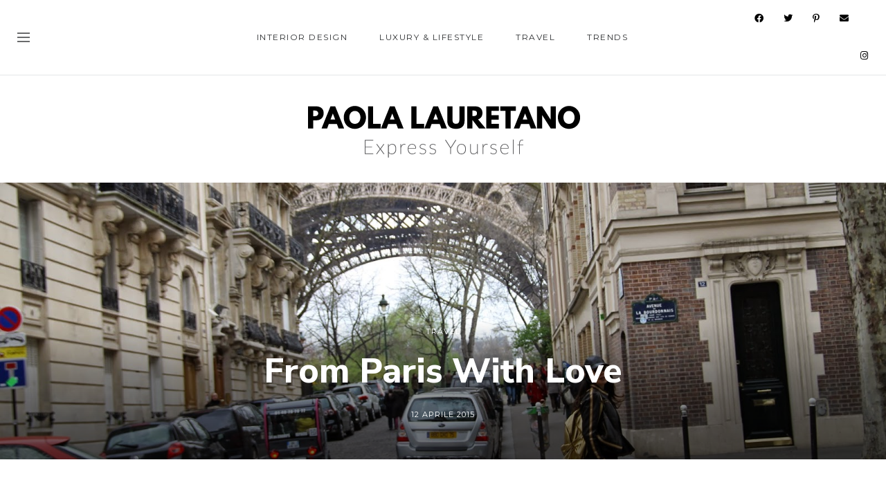

--- FILE ---
content_type: text/html; charset=utf-8
request_url: https://www.google.com/recaptcha/api2/anchor?ar=1&k=6LdrBAkaAAAAAGN0Q5ArvlPFRmdVwI5blAZJDRUI&co=aHR0cHM6Ly9wYW9sYWxhdXJldGFuby5jb206NDQz&hl=it&v=PoyoqOPhxBO7pBk68S4YbpHZ&theme=light&size=normal&anchor-ms=20000&execute-ms=30000&cb=80epzpkrcgie
body_size: 49559
content:
<!DOCTYPE HTML><html dir="ltr" lang="it"><head><meta http-equiv="Content-Type" content="text/html; charset=UTF-8">
<meta http-equiv="X-UA-Compatible" content="IE=edge">
<title>reCAPTCHA</title>
<style type="text/css">
/* cyrillic-ext */
@font-face {
  font-family: 'Roboto';
  font-style: normal;
  font-weight: 400;
  font-stretch: 100%;
  src: url(//fonts.gstatic.com/s/roboto/v48/KFO7CnqEu92Fr1ME7kSn66aGLdTylUAMa3GUBHMdazTgWw.woff2) format('woff2');
  unicode-range: U+0460-052F, U+1C80-1C8A, U+20B4, U+2DE0-2DFF, U+A640-A69F, U+FE2E-FE2F;
}
/* cyrillic */
@font-face {
  font-family: 'Roboto';
  font-style: normal;
  font-weight: 400;
  font-stretch: 100%;
  src: url(//fonts.gstatic.com/s/roboto/v48/KFO7CnqEu92Fr1ME7kSn66aGLdTylUAMa3iUBHMdazTgWw.woff2) format('woff2');
  unicode-range: U+0301, U+0400-045F, U+0490-0491, U+04B0-04B1, U+2116;
}
/* greek-ext */
@font-face {
  font-family: 'Roboto';
  font-style: normal;
  font-weight: 400;
  font-stretch: 100%;
  src: url(//fonts.gstatic.com/s/roboto/v48/KFO7CnqEu92Fr1ME7kSn66aGLdTylUAMa3CUBHMdazTgWw.woff2) format('woff2');
  unicode-range: U+1F00-1FFF;
}
/* greek */
@font-face {
  font-family: 'Roboto';
  font-style: normal;
  font-weight: 400;
  font-stretch: 100%;
  src: url(//fonts.gstatic.com/s/roboto/v48/KFO7CnqEu92Fr1ME7kSn66aGLdTylUAMa3-UBHMdazTgWw.woff2) format('woff2');
  unicode-range: U+0370-0377, U+037A-037F, U+0384-038A, U+038C, U+038E-03A1, U+03A3-03FF;
}
/* math */
@font-face {
  font-family: 'Roboto';
  font-style: normal;
  font-weight: 400;
  font-stretch: 100%;
  src: url(//fonts.gstatic.com/s/roboto/v48/KFO7CnqEu92Fr1ME7kSn66aGLdTylUAMawCUBHMdazTgWw.woff2) format('woff2');
  unicode-range: U+0302-0303, U+0305, U+0307-0308, U+0310, U+0312, U+0315, U+031A, U+0326-0327, U+032C, U+032F-0330, U+0332-0333, U+0338, U+033A, U+0346, U+034D, U+0391-03A1, U+03A3-03A9, U+03B1-03C9, U+03D1, U+03D5-03D6, U+03F0-03F1, U+03F4-03F5, U+2016-2017, U+2034-2038, U+203C, U+2040, U+2043, U+2047, U+2050, U+2057, U+205F, U+2070-2071, U+2074-208E, U+2090-209C, U+20D0-20DC, U+20E1, U+20E5-20EF, U+2100-2112, U+2114-2115, U+2117-2121, U+2123-214F, U+2190, U+2192, U+2194-21AE, U+21B0-21E5, U+21F1-21F2, U+21F4-2211, U+2213-2214, U+2216-22FF, U+2308-230B, U+2310, U+2319, U+231C-2321, U+2336-237A, U+237C, U+2395, U+239B-23B7, U+23D0, U+23DC-23E1, U+2474-2475, U+25AF, U+25B3, U+25B7, U+25BD, U+25C1, U+25CA, U+25CC, U+25FB, U+266D-266F, U+27C0-27FF, U+2900-2AFF, U+2B0E-2B11, U+2B30-2B4C, U+2BFE, U+3030, U+FF5B, U+FF5D, U+1D400-1D7FF, U+1EE00-1EEFF;
}
/* symbols */
@font-face {
  font-family: 'Roboto';
  font-style: normal;
  font-weight: 400;
  font-stretch: 100%;
  src: url(//fonts.gstatic.com/s/roboto/v48/KFO7CnqEu92Fr1ME7kSn66aGLdTylUAMaxKUBHMdazTgWw.woff2) format('woff2');
  unicode-range: U+0001-000C, U+000E-001F, U+007F-009F, U+20DD-20E0, U+20E2-20E4, U+2150-218F, U+2190, U+2192, U+2194-2199, U+21AF, U+21E6-21F0, U+21F3, U+2218-2219, U+2299, U+22C4-22C6, U+2300-243F, U+2440-244A, U+2460-24FF, U+25A0-27BF, U+2800-28FF, U+2921-2922, U+2981, U+29BF, U+29EB, U+2B00-2BFF, U+4DC0-4DFF, U+FFF9-FFFB, U+10140-1018E, U+10190-1019C, U+101A0, U+101D0-101FD, U+102E0-102FB, U+10E60-10E7E, U+1D2C0-1D2D3, U+1D2E0-1D37F, U+1F000-1F0FF, U+1F100-1F1AD, U+1F1E6-1F1FF, U+1F30D-1F30F, U+1F315, U+1F31C, U+1F31E, U+1F320-1F32C, U+1F336, U+1F378, U+1F37D, U+1F382, U+1F393-1F39F, U+1F3A7-1F3A8, U+1F3AC-1F3AF, U+1F3C2, U+1F3C4-1F3C6, U+1F3CA-1F3CE, U+1F3D4-1F3E0, U+1F3ED, U+1F3F1-1F3F3, U+1F3F5-1F3F7, U+1F408, U+1F415, U+1F41F, U+1F426, U+1F43F, U+1F441-1F442, U+1F444, U+1F446-1F449, U+1F44C-1F44E, U+1F453, U+1F46A, U+1F47D, U+1F4A3, U+1F4B0, U+1F4B3, U+1F4B9, U+1F4BB, U+1F4BF, U+1F4C8-1F4CB, U+1F4D6, U+1F4DA, U+1F4DF, U+1F4E3-1F4E6, U+1F4EA-1F4ED, U+1F4F7, U+1F4F9-1F4FB, U+1F4FD-1F4FE, U+1F503, U+1F507-1F50B, U+1F50D, U+1F512-1F513, U+1F53E-1F54A, U+1F54F-1F5FA, U+1F610, U+1F650-1F67F, U+1F687, U+1F68D, U+1F691, U+1F694, U+1F698, U+1F6AD, U+1F6B2, U+1F6B9-1F6BA, U+1F6BC, U+1F6C6-1F6CF, U+1F6D3-1F6D7, U+1F6E0-1F6EA, U+1F6F0-1F6F3, U+1F6F7-1F6FC, U+1F700-1F7FF, U+1F800-1F80B, U+1F810-1F847, U+1F850-1F859, U+1F860-1F887, U+1F890-1F8AD, U+1F8B0-1F8BB, U+1F8C0-1F8C1, U+1F900-1F90B, U+1F93B, U+1F946, U+1F984, U+1F996, U+1F9E9, U+1FA00-1FA6F, U+1FA70-1FA7C, U+1FA80-1FA89, U+1FA8F-1FAC6, U+1FACE-1FADC, U+1FADF-1FAE9, U+1FAF0-1FAF8, U+1FB00-1FBFF;
}
/* vietnamese */
@font-face {
  font-family: 'Roboto';
  font-style: normal;
  font-weight: 400;
  font-stretch: 100%;
  src: url(//fonts.gstatic.com/s/roboto/v48/KFO7CnqEu92Fr1ME7kSn66aGLdTylUAMa3OUBHMdazTgWw.woff2) format('woff2');
  unicode-range: U+0102-0103, U+0110-0111, U+0128-0129, U+0168-0169, U+01A0-01A1, U+01AF-01B0, U+0300-0301, U+0303-0304, U+0308-0309, U+0323, U+0329, U+1EA0-1EF9, U+20AB;
}
/* latin-ext */
@font-face {
  font-family: 'Roboto';
  font-style: normal;
  font-weight: 400;
  font-stretch: 100%;
  src: url(//fonts.gstatic.com/s/roboto/v48/KFO7CnqEu92Fr1ME7kSn66aGLdTylUAMa3KUBHMdazTgWw.woff2) format('woff2');
  unicode-range: U+0100-02BA, U+02BD-02C5, U+02C7-02CC, U+02CE-02D7, U+02DD-02FF, U+0304, U+0308, U+0329, U+1D00-1DBF, U+1E00-1E9F, U+1EF2-1EFF, U+2020, U+20A0-20AB, U+20AD-20C0, U+2113, U+2C60-2C7F, U+A720-A7FF;
}
/* latin */
@font-face {
  font-family: 'Roboto';
  font-style: normal;
  font-weight: 400;
  font-stretch: 100%;
  src: url(//fonts.gstatic.com/s/roboto/v48/KFO7CnqEu92Fr1ME7kSn66aGLdTylUAMa3yUBHMdazQ.woff2) format('woff2');
  unicode-range: U+0000-00FF, U+0131, U+0152-0153, U+02BB-02BC, U+02C6, U+02DA, U+02DC, U+0304, U+0308, U+0329, U+2000-206F, U+20AC, U+2122, U+2191, U+2193, U+2212, U+2215, U+FEFF, U+FFFD;
}
/* cyrillic-ext */
@font-face {
  font-family: 'Roboto';
  font-style: normal;
  font-weight: 500;
  font-stretch: 100%;
  src: url(//fonts.gstatic.com/s/roboto/v48/KFO7CnqEu92Fr1ME7kSn66aGLdTylUAMa3GUBHMdazTgWw.woff2) format('woff2');
  unicode-range: U+0460-052F, U+1C80-1C8A, U+20B4, U+2DE0-2DFF, U+A640-A69F, U+FE2E-FE2F;
}
/* cyrillic */
@font-face {
  font-family: 'Roboto';
  font-style: normal;
  font-weight: 500;
  font-stretch: 100%;
  src: url(//fonts.gstatic.com/s/roboto/v48/KFO7CnqEu92Fr1ME7kSn66aGLdTylUAMa3iUBHMdazTgWw.woff2) format('woff2');
  unicode-range: U+0301, U+0400-045F, U+0490-0491, U+04B0-04B1, U+2116;
}
/* greek-ext */
@font-face {
  font-family: 'Roboto';
  font-style: normal;
  font-weight: 500;
  font-stretch: 100%;
  src: url(//fonts.gstatic.com/s/roboto/v48/KFO7CnqEu92Fr1ME7kSn66aGLdTylUAMa3CUBHMdazTgWw.woff2) format('woff2');
  unicode-range: U+1F00-1FFF;
}
/* greek */
@font-face {
  font-family: 'Roboto';
  font-style: normal;
  font-weight: 500;
  font-stretch: 100%;
  src: url(//fonts.gstatic.com/s/roboto/v48/KFO7CnqEu92Fr1ME7kSn66aGLdTylUAMa3-UBHMdazTgWw.woff2) format('woff2');
  unicode-range: U+0370-0377, U+037A-037F, U+0384-038A, U+038C, U+038E-03A1, U+03A3-03FF;
}
/* math */
@font-face {
  font-family: 'Roboto';
  font-style: normal;
  font-weight: 500;
  font-stretch: 100%;
  src: url(//fonts.gstatic.com/s/roboto/v48/KFO7CnqEu92Fr1ME7kSn66aGLdTylUAMawCUBHMdazTgWw.woff2) format('woff2');
  unicode-range: U+0302-0303, U+0305, U+0307-0308, U+0310, U+0312, U+0315, U+031A, U+0326-0327, U+032C, U+032F-0330, U+0332-0333, U+0338, U+033A, U+0346, U+034D, U+0391-03A1, U+03A3-03A9, U+03B1-03C9, U+03D1, U+03D5-03D6, U+03F0-03F1, U+03F4-03F5, U+2016-2017, U+2034-2038, U+203C, U+2040, U+2043, U+2047, U+2050, U+2057, U+205F, U+2070-2071, U+2074-208E, U+2090-209C, U+20D0-20DC, U+20E1, U+20E5-20EF, U+2100-2112, U+2114-2115, U+2117-2121, U+2123-214F, U+2190, U+2192, U+2194-21AE, U+21B0-21E5, U+21F1-21F2, U+21F4-2211, U+2213-2214, U+2216-22FF, U+2308-230B, U+2310, U+2319, U+231C-2321, U+2336-237A, U+237C, U+2395, U+239B-23B7, U+23D0, U+23DC-23E1, U+2474-2475, U+25AF, U+25B3, U+25B7, U+25BD, U+25C1, U+25CA, U+25CC, U+25FB, U+266D-266F, U+27C0-27FF, U+2900-2AFF, U+2B0E-2B11, U+2B30-2B4C, U+2BFE, U+3030, U+FF5B, U+FF5D, U+1D400-1D7FF, U+1EE00-1EEFF;
}
/* symbols */
@font-face {
  font-family: 'Roboto';
  font-style: normal;
  font-weight: 500;
  font-stretch: 100%;
  src: url(//fonts.gstatic.com/s/roboto/v48/KFO7CnqEu92Fr1ME7kSn66aGLdTylUAMaxKUBHMdazTgWw.woff2) format('woff2');
  unicode-range: U+0001-000C, U+000E-001F, U+007F-009F, U+20DD-20E0, U+20E2-20E4, U+2150-218F, U+2190, U+2192, U+2194-2199, U+21AF, U+21E6-21F0, U+21F3, U+2218-2219, U+2299, U+22C4-22C6, U+2300-243F, U+2440-244A, U+2460-24FF, U+25A0-27BF, U+2800-28FF, U+2921-2922, U+2981, U+29BF, U+29EB, U+2B00-2BFF, U+4DC0-4DFF, U+FFF9-FFFB, U+10140-1018E, U+10190-1019C, U+101A0, U+101D0-101FD, U+102E0-102FB, U+10E60-10E7E, U+1D2C0-1D2D3, U+1D2E0-1D37F, U+1F000-1F0FF, U+1F100-1F1AD, U+1F1E6-1F1FF, U+1F30D-1F30F, U+1F315, U+1F31C, U+1F31E, U+1F320-1F32C, U+1F336, U+1F378, U+1F37D, U+1F382, U+1F393-1F39F, U+1F3A7-1F3A8, U+1F3AC-1F3AF, U+1F3C2, U+1F3C4-1F3C6, U+1F3CA-1F3CE, U+1F3D4-1F3E0, U+1F3ED, U+1F3F1-1F3F3, U+1F3F5-1F3F7, U+1F408, U+1F415, U+1F41F, U+1F426, U+1F43F, U+1F441-1F442, U+1F444, U+1F446-1F449, U+1F44C-1F44E, U+1F453, U+1F46A, U+1F47D, U+1F4A3, U+1F4B0, U+1F4B3, U+1F4B9, U+1F4BB, U+1F4BF, U+1F4C8-1F4CB, U+1F4D6, U+1F4DA, U+1F4DF, U+1F4E3-1F4E6, U+1F4EA-1F4ED, U+1F4F7, U+1F4F9-1F4FB, U+1F4FD-1F4FE, U+1F503, U+1F507-1F50B, U+1F50D, U+1F512-1F513, U+1F53E-1F54A, U+1F54F-1F5FA, U+1F610, U+1F650-1F67F, U+1F687, U+1F68D, U+1F691, U+1F694, U+1F698, U+1F6AD, U+1F6B2, U+1F6B9-1F6BA, U+1F6BC, U+1F6C6-1F6CF, U+1F6D3-1F6D7, U+1F6E0-1F6EA, U+1F6F0-1F6F3, U+1F6F7-1F6FC, U+1F700-1F7FF, U+1F800-1F80B, U+1F810-1F847, U+1F850-1F859, U+1F860-1F887, U+1F890-1F8AD, U+1F8B0-1F8BB, U+1F8C0-1F8C1, U+1F900-1F90B, U+1F93B, U+1F946, U+1F984, U+1F996, U+1F9E9, U+1FA00-1FA6F, U+1FA70-1FA7C, U+1FA80-1FA89, U+1FA8F-1FAC6, U+1FACE-1FADC, U+1FADF-1FAE9, U+1FAF0-1FAF8, U+1FB00-1FBFF;
}
/* vietnamese */
@font-face {
  font-family: 'Roboto';
  font-style: normal;
  font-weight: 500;
  font-stretch: 100%;
  src: url(//fonts.gstatic.com/s/roboto/v48/KFO7CnqEu92Fr1ME7kSn66aGLdTylUAMa3OUBHMdazTgWw.woff2) format('woff2');
  unicode-range: U+0102-0103, U+0110-0111, U+0128-0129, U+0168-0169, U+01A0-01A1, U+01AF-01B0, U+0300-0301, U+0303-0304, U+0308-0309, U+0323, U+0329, U+1EA0-1EF9, U+20AB;
}
/* latin-ext */
@font-face {
  font-family: 'Roboto';
  font-style: normal;
  font-weight: 500;
  font-stretch: 100%;
  src: url(//fonts.gstatic.com/s/roboto/v48/KFO7CnqEu92Fr1ME7kSn66aGLdTylUAMa3KUBHMdazTgWw.woff2) format('woff2');
  unicode-range: U+0100-02BA, U+02BD-02C5, U+02C7-02CC, U+02CE-02D7, U+02DD-02FF, U+0304, U+0308, U+0329, U+1D00-1DBF, U+1E00-1E9F, U+1EF2-1EFF, U+2020, U+20A0-20AB, U+20AD-20C0, U+2113, U+2C60-2C7F, U+A720-A7FF;
}
/* latin */
@font-face {
  font-family: 'Roboto';
  font-style: normal;
  font-weight: 500;
  font-stretch: 100%;
  src: url(//fonts.gstatic.com/s/roboto/v48/KFO7CnqEu92Fr1ME7kSn66aGLdTylUAMa3yUBHMdazQ.woff2) format('woff2');
  unicode-range: U+0000-00FF, U+0131, U+0152-0153, U+02BB-02BC, U+02C6, U+02DA, U+02DC, U+0304, U+0308, U+0329, U+2000-206F, U+20AC, U+2122, U+2191, U+2193, U+2212, U+2215, U+FEFF, U+FFFD;
}
/* cyrillic-ext */
@font-face {
  font-family: 'Roboto';
  font-style: normal;
  font-weight: 900;
  font-stretch: 100%;
  src: url(//fonts.gstatic.com/s/roboto/v48/KFO7CnqEu92Fr1ME7kSn66aGLdTylUAMa3GUBHMdazTgWw.woff2) format('woff2');
  unicode-range: U+0460-052F, U+1C80-1C8A, U+20B4, U+2DE0-2DFF, U+A640-A69F, U+FE2E-FE2F;
}
/* cyrillic */
@font-face {
  font-family: 'Roboto';
  font-style: normal;
  font-weight: 900;
  font-stretch: 100%;
  src: url(//fonts.gstatic.com/s/roboto/v48/KFO7CnqEu92Fr1ME7kSn66aGLdTylUAMa3iUBHMdazTgWw.woff2) format('woff2');
  unicode-range: U+0301, U+0400-045F, U+0490-0491, U+04B0-04B1, U+2116;
}
/* greek-ext */
@font-face {
  font-family: 'Roboto';
  font-style: normal;
  font-weight: 900;
  font-stretch: 100%;
  src: url(//fonts.gstatic.com/s/roboto/v48/KFO7CnqEu92Fr1ME7kSn66aGLdTylUAMa3CUBHMdazTgWw.woff2) format('woff2');
  unicode-range: U+1F00-1FFF;
}
/* greek */
@font-face {
  font-family: 'Roboto';
  font-style: normal;
  font-weight: 900;
  font-stretch: 100%;
  src: url(//fonts.gstatic.com/s/roboto/v48/KFO7CnqEu92Fr1ME7kSn66aGLdTylUAMa3-UBHMdazTgWw.woff2) format('woff2');
  unicode-range: U+0370-0377, U+037A-037F, U+0384-038A, U+038C, U+038E-03A1, U+03A3-03FF;
}
/* math */
@font-face {
  font-family: 'Roboto';
  font-style: normal;
  font-weight: 900;
  font-stretch: 100%;
  src: url(//fonts.gstatic.com/s/roboto/v48/KFO7CnqEu92Fr1ME7kSn66aGLdTylUAMawCUBHMdazTgWw.woff2) format('woff2');
  unicode-range: U+0302-0303, U+0305, U+0307-0308, U+0310, U+0312, U+0315, U+031A, U+0326-0327, U+032C, U+032F-0330, U+0332-0333, U+0338, U+033A, U+0346, U+034D, U+0391-03A1, U+03A3-03A9, U+03B1-03C9, U+03D1, U+03D5-03D6, U+03F0-03F1, U+03F4-03F5, U+2016-2017, U+2034-2038, U+203C, U+2040, U+2043, U+2047, U+2050, U+2057, U+205F, U+2070-2071, U+2074-208E, U+2090-209C, U+20D0-20DC, U+20E1, U+20E5-20EF, U+2100-2112, U+2114-2115, U+2117-2121, U+2123-214F, U+2190, U+2192, U+2194-21AE, U+21B0-21E5, U+21F1-21F2, U+21F4-2211, U+2213-2214, U+2216-22FF, U+2308-230B, U+2310, U+2319, U+231C-2321, U+2336-237A, U+237C, U+2395, U+239B-23B7, U+23D0, U+23DC-23E1, U+2474-2475, U+25AF, U+25B3, U+25B7, U+25BD, U+25C1, U+25CA, U+25CC, U+25FB, U+266D-266F, U+27C0-27FF, U+2900-2AFF, U+2B0E-2B11, U+2B30-2B4C, U+2BFE, U+3030, U+FF5B, U+FF5D, U+1D400-1D7FF, U+1EE00-1EEFF;
}
/* symbols */
@font-face {
  font-family: 'Roboto';
  font-style: normal;
  font-weight: 900;
  font-stretch: 100%;
  src: url(//fonts.gstatic.com/s/roboto/v48/KFO7CnqEu92Fr1ME7kSn66aGLdTylUAMaxKUBHMdazTgWw.woff2) format('woff2');
  unicode-range: U+0001-000C, U+000E-001F, U+007F-009F, U+20DD-20E0, U+20E2-20E4, U+2150-218F, U+2190, U+2192, U+2194-2199, U+21AF, U+21E6-21F0, U+21F3, U+2218-2219, U+2299, U+22C4-22C6, U+2300-243F, U+2440-244A, U+2460-24FF, U+25A0-27BF, U+2800-28FF, U+2921-2922, U+2981, U+29BF, U+29EB, U+2B00-2BFF, U+4DC0-4DFF, U+FFF9-FFFB, U+10140-1018E, U+10190-1019C, U+101A0, U+101D0-101FD, U+102E0-102FB, U+10E60-10E7E, U+1D2C0-1D2D3, U+1D2E0-1D37F, U+1F000-1F0FF, U+1F100-1F1AD, U+1F1E6-1F1FF, U+1F30D-1F30F, U+1F315, U+1F31C, U+1F31E, U+1F320-1F32C, U+1F336, U+1F378, U+1F37D, U+1F382, U+1F393-1F39F, U+1F3A7-1F3A8, U+1F3AC-1F3AF, U+1F3C2, U+1F3C4-1F3C6, U+1F3CA-1F3CE, U+1F3D4-1F3E0, U+1F3ED, U+1F3F1-1F3F3, U+1F3F5-1F3F7, U+1F408, U+1F415, U+1F41F, U+1F426, U+1F43F, U+1F441-1F442, U+1F444, U+1F446-1F449, U+1F44C-1F44E, U+1F453, U+1F46A, U+1F47D, U+1F4A3, U+1F4B0, U+1F4B3, U+1F4B9, U+1F4BB, U+1F4BF, U+1F4C8-1F4CB, U+1F4D6, U+1F4DA, U+1F4DF, U+1F4E3-1F4E6, U+1F4EA-1F4ED, U+1F4F7, U+1F4F9-1F4FB, U+1F4FD-1F4FE, U+1F503, U+1F507-1F50B, U+1F50D, U+1F512-1F513, U+1F53E-1F54A, U+1F54F-1F5FA, U+1F610, U+1F650-1F67F, U+1F687, U+1F68D, U+1F691, U+1F694, U+1F698, U+1F6AD, U+1F6B2, U+1F6B9-1F6BA, U+1F6BC, U+1F6C6-1F6CF, U+1F6D3-1F6D7, U+1F6E0-1F6EA, U+1F6F0-1F6F3, U+1F6F7-1F6FC, U+1F700-1F7FF, U+1F800-1F80B, U+1F810-1F847, U+1F850-1F859, U+1F860-1F887, U+1F890-1F8AD, U+1F8B0-1F8BB, U+1F8C0-1F8C1, U+1F900-1F90B, U+1F93B, U+1F946, U+1F984, U+1F996, U+1F9E9, U+1FA00-1FA6F, U+1FA70-1FA7C, U+1FA80-1FA89, U+1FA8F-1FAC6, U+1FACE-1FADC, U+1FADF-1FAE9, U+1FAF0-1FAF8, U+1FB00-1FBFF;
}
/* vietnamese */
@font-face {
  font-family: 'Roboto';
  font-style: normal;
  font-weight: 900;
  font-stretch: 100%;
  src: url(//fonts.gstatic.com/s/roboto/v48/KFO7CnqEu92Fr1ME7kSn66aGLdTylUAMa3OUBHMdazTgWw.woff2) format('woff2');
  unicode-range: U+0102-0103, U+0110-0111, U+0128-0129, U+0168-0169, U+01A0-01A1, U+01AF-01B0, U+0300-0301, U+0303-0304, U+0308-0309, U+0323, U+0329, U+1EA0-1EF9, U+20AB;
}
/* latin-ext */
@font-face {
  font-family: 'Roboto';
  font-style: normal;
  font-weight: 900;
  font-stretch: 100%;
  src: url(//fonts.gstatic.com/s/roboto/v48/KFO7CnqEu92Fr1ME7kSn66aGLdTylUAMa3KUBHMdazTgWw.woff2) format('woff2');
  unicode-range: U+0100-02BA, U+02BD-02C5, U+02C7-02CC, U+02CE-02D7, U+02DD-02FF, U+0304, U+0308, U+0329, U+1D00-1DBF, U+1E00-1E9F, U+1EF2-1EFF, U+2020, U+20A0-20AB, U+20AD-20C0, U+2113, U+2C60-2C7F, U+A720-A7FF;
}
/* latin */
@font-face {
  font-family: 'Roboto';
  font-style: normal;
  font-weight: 900;
  font-stretch: 100%;
  src: url(//fonts.gstatic.com/s/roboto/v48/KFO7CnqEu92Fr1ME7kSn66aGLdTylUAMa3yUBHMdazQ.woff2) format('woff2');
  unicode-range: U+0000-00FF, U+0131, U+0152-0153, U+02BB-02BC, U+02C6, U+02DA, U+02DC, U+0304, U+0308, U+0329, U+2000-206F, U+20AC, U+2122, U+2191, U+2193, U+2212, U+2215, U+FEFF, U+FFFD;
}

</style>
<link rel="stylesheet" type="text/css" href="https://www.gstatic.com/recaptcha/releases/PoyoqOPhxBO7pBk68S4YbpHZ/styles__ltr.css">
<script nonce="11n3lu2qXrwG47V3lZbksQ" type="text/javascript">window['__recaptcha_api'] = 'https://www.google.com/recaptcha/api2/';</script>
<script type="text/javascript" src="https://www.gstatic.com/recaptcha/releases/PoyoqOPhxBO7pBk68S4YbpHZ/recaptcha__it.js" nonce="11n3lu2qXrwG47V3lZbksQ">
      
    </script></head>
<body><div id="rc-anchor-alert" class="rc-anchor-alert"></div>
<input type="hidden" id="recaptcha-token" value="[base64]">
<script type="text/javascript" nonce="11n3lu2qXrwG47V3lZbksQ">
      recaptcha.anchor.Main.init("[\x22ainput\x22,[\x22bgdata\x22,\x22\x22,\[base64]/[base64]/MjU1Ong/[base64]/[base64]/[base64]/[base64]/[base64]/[base64]/[base64]/[base64]/[base64]/[base64]/[base64]/[base64]/[base64]/[base64]/[base64]\\u003d\x22,\[base64]\\u003d\\u003d\x22,\x22w6A5LcOhTW8RwoXCgcKjw7pJwpZlwqfCm8KLUcO/GsOXIMK5DsKWw4ksOjTDsXLDocOewpY7f8Opf8KNKx/DjcKqwp4RwrPCgxTDsVfCksKVw5h9w7AGeMKSwoTDnsOpEcK5YsOMwqzDjWANw7hVXSRgwqo7wosOwqs9RxoCwrjCoBAMdsKHwpddw6rDsz/CrxxVdWPDj2PCrsOLwrBRwqHCgBjDksOtwrnCgcOsVjpWwovCk8OhX8Okw63Dhx/CtHPCisKdw7bDmMKNOEHDlH/ClVvDhMK8EsOhVlpId0sJwofChxlfw67DuMOCfcOhw4zDiFdsw4NtbcK3wpk6IjxuETLCq0TCi11jScOJw7Z0QMOewp4gezbCjWMvw7TDusKGLcK9S8KZDsOtwobCicKdw59QwpB9ScOveETDlVNkw7bDiS/DoioIw5wJJ8OZwo9swrzDrcO6wq5RUQYGwrXCkMOeY1DCmcKXT8K7w6Iiw5IwJ8OaFcOfMsKww6wZfMO2AAjCpGMPen47w5TDmF4dwqrDh8Kuc8KFSMOjwrXDsMOzD23Dm8OBOGc5w7jCosO2PcK5CW/DgMKyXzPCr8KVwoJ9w4JVwoHDn8KDenlpJMOAeEHCtGV/HcKRKgDCs8KGwpJYez3Co3/CqnbCmxTDqj4Sw5BEw4XClkDCvQJleMOAcxMJw73CpMKBIEzClhTCscOMw7Akwo8Pw7o3aBbClATCnsKdw6JZwpk6ZVAmw5ASBsOhU8O5UMOCwrBgw6PDgzEww6/DgcKxSDrCtcK2w7RSworCjsK1AMOKQFfChw3DgjHCt2XCqRDDgXBWwrpFwpPDpcOvw60KwrU3AsO8FztUw73CscO+w47DvnJFw781w5zCpsK7w4VTc37CmMK4SMO7w7UKwrTCrsKNPMK/FF9Mw502CHoYw6HDlWHDoz/[base64]/wo89I1Yrwp0EIcKzwqM2DhfCmEXCm8KFw6RhVcKfEsOlwp7CsMKiwo0FDcKhecOPe8K4w5gERsO0Ngk6NsKXawjDqcOKw6VHM8OPMjzDvcKuwrrDt8KtwppOZm5SFwwnwq3Cu2cZw5pOfl/[base64]/[base64]/KXtUwojDnkDDqMOvHcO+w6/DgMOpwrPDsBPDoMK4EsKtwp8Jwq/[base64]/CtMO+w4LCtz1+Cw8vwoTCkjkxw7fDtzHCrMKKwoVCJSfCisOlFyrDusKAR0TCjBHDhGxtbMKLw4TDu8KqwqhQL8KgU8OhwpA1w5LCuE5zVMOiX8OLSQccw5vDp1hbwqMNJMKmWsOIPUfDnFwPOMOuwpfCnh/CicOpb8O4SX8TA1QJw4FwAj/DgmQfw5nDj0/[base64]/Dq2YUw4otwpPDjcK4w6jDpxcCWcOIw7DDt8KaVcO+wq/[base64]/CsTYBMsOkfgvCqlfChgJXbynDr8Orw6Z5fcOoF8KGwqAkwp0/wqRjEUMvw7jDvMK7wq7ChEp4wp7DsXwLOBk4B8OSwozDrE/CtCxiworDrUZUeUIMP8OLL13Cn8KYwpPDvcKEdFzDvGJLLcKPwp0PWmvCk8KCwppTK1MaP8Kow6DDunXDmMOwwopXcDnCgBkOw4NHw6ccJsOOAinDmmTDs8OPwrAxw6xtOSvCqsK3a2/CosO/wr7Cr8O9OwlcUMKWwqrDjz1TfhIXwrc4OWjDrm/CigFnc8K+wqAzw5PCqi7DmwHCgWbDpFLDjHTCtcKTRsOPR381wpMdMzA6w4c3wrxSB8K1DFIoS0NmD2oGw63CozHCi1nCusKHw5F8wr0mw6PCmcKBw7lhVMOIwrDDpMOTCyvCgWvDhMK+wp4wwrIgw782BkjCgEJ+w5cYUBnCksO9QcOvfn/[base64]/Dtk/[base64]/Crk5ywrfDlcOlVGh/XcOOHUHDm8ObwqNww43DqcOAw5Q4w77Dvn14w7Fowpwdwq4aYBzCjmTDtU7Cik3ClcO6ZU7DsmULecKafhbCrMO5wps7LBwwf05UEsOEwqPCtcO0OivDsQAtSXVDIiHCuCsNATAZHlYoXcK8bWbCqMO6c8KXw7HDscO/WUc6FjDCsMOWJsKiw63DiB7DtAfDpcOBw5bChiJUBMODwrjCiwDCo2jCucK4woPDisOdTWR1P2nDoVgUeDRbNcOVwpDCnl5wQ0hWYifCqcKyT8OyYcOZEsKfIcOjwrxLNRTDqcOdOF7Ds8K/[base64]/w4jClsKBSFLDmFhRYcOhSsKlwoPCl8OmeQskFMKiw6bDhAXDocKPw7/DmsOOVcKQExc0Rg4Bw63DoFthw4LCmcKiwod9woc9wo7CtgXCo8O8RcKnwostbhcqI8Oewo8Tw6rChMO5wrBqPMOzOcKmRkrDisKlw7DCmCvCkcKVWcOffMKDP2VZJwQnwowNwoITwq3CpjvCvyFwL8OLaS7DjS8IR8ODw47CmUhfwrbCqRt/Z0zCm0nDug1Uwr1dB8KbdxxBwpJYUBlywpDDrBzDh8Kfw59UKcOoWMOQEMKzw4kBH8KYw57CusO7L8Kuw6nCp8OXM23DmMKKw5phGX7Cng7Dp0UpT8O/QHMbw5rCnkjClMO4UUnCk1t1w6UVwrfDvMKtw4HCsMKfXz/Ct1/CicKlw5jCvsKqTMOzw6gMwqvCiMKtAk0nSB0gB8ONwoXCgnbDnnbChBcXwq8GwobChsK7C8K4IC3DsU9RR8OBwonDr2wvW3sNwqjClS5Vw7JiYkfDtj/CuV8GfsOYw6HDrMKmw784A1/DuMOEwoDCisODPcOTd8O5csK/w4rCkHfDoTvCssOOGMKbNBDCvzZND8OVwrViKMO+wq8pFsKxw49LwoR8OsOLwobCpcKtVictw5TDlMKDCTDDlXnDt8ORFRnDl29QM2suwrrDlwLCgwrDmWRQe3/[base64]/CrsOELQTDt8Kvf8KAdXJSfndyw74wQ2RwQMOBMcKrwrzCgMKJw4UHYcKyVcKwPxd9BsKOw5rDl1vDsVHClH3CvmwzAcKCZ8KNw4dFw616w69VAnrCn8K8KlHDmMKtdcK6w4t+w6Z8J8Kjw5/[base64]/emMUABR5wo4iZQbDqWQJw7jCpMKWWkh/bcK/LcO9DEx/w7rCuF5dcgplIcKww6rDggggw7F/w4R5R0HClwzDrsKROMKNw4fDv8O3wqTDiMODLTjCqcK7Y3DCnsKrwotpwo/DtsKbwrh9QMOPwoBPwqoiwoDCj2Yvw5Y1c8OFwp1WYcO/w5jDssOQwockw7vDnsOVUcOHw51SwqLDpgg5HMKGw6sUw4vDtX3CjVrCthIswroMXy3CuWrCtFwxwrzDjMOpQgNhw5oYdXfCp8OLwpnDhAPDrmTDui/CkMK2w7xDw79Pw6XCiFnDv8KUe8Kcw5s1V3NMwrwWwpNWFXpYZ8Kkw6ZnwqPDuAEDwp/DoULCgVLCvENOwqfCi8KSw7/Cig0cwow/w5BBPsKewpDCr8O5worDosKhckJawr7CncKwfxHDt8O7w4Mrw4XDvcOew6ljbG/DvMKTJynChMKqwrJ2VQZUw5tibsO4w4LCucKWGVYcwpAXQMOVwpZfIBZgw5Zpc03DhsKrRxLDhCkIcsOWwrjChsOSw5vDjsOVw4hew7DDhcKWwrxNw6HDv8OCwqbClcOjWFIXw4HClcObw5vDiH8zMg0zw5rDg8OQR2jDslrCo8OvV1/[base64]/Dt8OjKmBRQlsTIMOLwqHDjVfCo8Ouw5DDnX/Dg8O1SS7DmBVTwqN9w5JSwoLCkMKawrcLGMOWRBfCnTfCrxfCnz7DtlMvw7HDusKIJwkPw6MBPcO4wo0oTcOOS35/EMOwKsODZ8O+woPCik/CqlIrAsO0JzXCmcKOwoDCvnRlwrpDTsO2JcOhw6zDgB1Rw7bDompow4vCpcK7w6rDicO6wqjCpXzDgixFw7/CkAjCocKsPF85w7nDkcKXPFbCkMKDw5c2KVzDvFzChMK/worCuys+w6nCnkDCucOzw7pbwoE/[base64]/[base64]/[base64]/CqlzDsF9AITYCwooCZMOxEcKmwqpACMKlGcOtSDwZw5vCqcKPw7nDj1bDowjDn29Rw7RIwotIwrjDkBx7wobCvTQxGMOEwrprwo/Cs8Kww7EzwpAMDsKtUmDClXF/E8KvABwUworCmMOLQ8KNbHQBw5RJbsKZDMKcwq5Jw7/CrMOUeTMaw7UWwqfCoxLCs8Ogd8OrOQjDtsOdwqJzw7kQw4HDs2HDpmhlw50/[base64]/Ci8K7eFY7wrPDqcKIw55xJsO0w5Jmw4PDusO8wrs7w4Z2w5DCnMKANwLCkRXCicOiPEFuwpQUdTHCtsOpHcKrw6Qmw5Mcw6zCjMKbw4lxwoHCncOuw5HCg0x+QCvCgsKLwrTDrW9Zw5lwwprChFdmwpDDoVTDv8KJw5Nzw4/Dr8OlwrwTeMO5AcO1wqzDtcK9wrc0Y34rwolaw47CgB/CpwggaCMCFHfCscKJUsKIwrh/CsKUTsKbTStresO+cEULwoBCw5weZ8KHcMO+wqLChlrCvg40AcK5wq/DqkMDZcO4D8O3cEkHw7DDn8KGOXnDoMKjw7Q4Ay/CmsKBwqZTDMOzMRDDkU0owootwp/CkcOrWcOCwr/[base64]/wo3Di8Oww7dww5PDug19w5TCnTvDnlLCjcO6w7oowoHCrcOpwokqw73DlMOvw4rDkcOYTcOVETnDqEISw5jCvsKFwo99w6HDjMOUw6U7MhvDusO+w70iwqdgwqbCmSFqw5sxwr7DkBlzwpQeHl/[base64]/w6kXSDN+w5EXAT0gw5fCksKww7zCjsObwqTDn8OZwqpdPsOowpvDk8O1w6lhSizDmCRoCEA9w5oLw4RvwoPCmHrDmGcwPgDDj8OHekvCpjPDtsO0MjbCkcKSw4fCjMKKA0FfDHxsIMK3w5AuHQDCoXROwpTDo3lTwpQNwrTDi8KnEsOhw7HCuMKYDnHDmcOXWMKow6Z/wpbDm8OXSHvCnztDw53DsVZHZcKeV2FDw7TCkcOqw7jDg8KoHl7CpyQNB8OMI8KXbMOzw6JsWDPDk8O0w5jDnMOmw5/Cs8Klw6hFPMKOwpbDucOSQArCpcKnVMO9w49hwrLCksKNwqB5HsO9ZcKFwr8owpTDs8KnaSfDmsOgwqXDmWlcwrkXa8Kkwop8Z3DDnMKyOkVvw6bCtHRDw63Dk3jCmRnDiDfCrAFNwqPCocKow4jCsMO0wokFb8OMSsO4YcKeE0/CgMKfAzt6w47DsTpgwrg/GSYkHGoEw7DCqsOcwr/DnMKbwpRMw707RCctwqhobg3CucOrw77DocKsw57DnAbDgEEHw7nCk8OhHMOERRbDuHLDqR7Co8O9a1oNbW/CrgbCs8Owwrk2USpVw5DDuxYidnHDtnfCghApV2HCrMKBdcOoVDJBwpV3McKOw6ModlExA8OPw7zCvcKeEjoNw5fDosKXYlsHcMK4AMKQe3/[base64]/w58qPidXw5zDrVDDkGjDrcOhw68dQmfCvQ5Fw5PCrn7DnMKsdcKlRcKldRTDmcKFTV3DlEspa8OuVcK/[base64]/CjiUDw55VH0Rqw6zDs8ORwqTCtGpJUcOQw7bCt8KTRMOMOsOWCSllw71Kw5jDkcOiw4jChsOGKsO3wpp2wr8PRMKmwpnCilNJVMOfBMOgwr5gE37Dj1LDoArDlk/[base64]/fMOHGsOIFMKxwqcMwrjCuipSwpUswr4OwpY1TDUww6gMDG8pF8KKLcOxPWg0w4zDqsOuw5LDsxwRWsOidxbCi8OUPMK3XmPCoMO7wqIwIsOEa8KEw6cmS8OyV8Kvw7MewopLwqzDvcOowpnDkRnDr8Knw49QAsK5MsKpPcKSUUXDtcOdaCVEd00pw7l/w7PDtcOdwoASw6zCujQPw7bCkMOwwonDrcOcwpLClcKAPcKeCcKUbzwlaMOnaMKqIMK6wqY0wq5+EQMvT8Kyw64fS8O3w5jCpsOaw5oDHD/DpMKXNMOcw7/CrW/Dn2ktwrMYw6J2w648KcKDWMKWw65+bknDtGvCi3nCnMOoewZgRRMTw7PDsW9PA8Kmw49xwpYXw4jDkGvCqcOUC8KbSsK1E8KDwrs/wrpaUUsiGnxXwqcIw5Ydw7UXUD/DvsOyLMOKw5ZbwpPCiMK6w6nCrGVEwrnCs8KyKMK3wofCksKwDCjCll7DscO8w6XDscKTaMOlNA7CjsKOwq3DtDnCncONExHCm8KUc2UZw64vwrTDimDDrzXDvcK8w48uIlLDrWHDuMKjZcOFT8OAZ8OmTw3Dr0dqwrt/b8OdFAZLZztHwqzCssKuEmfDr8OYw6TDqsOmcHUfQR/[base64]/DksKuPsOhPMOkwpRYYj3Ct8OLQMOOPsKYwq9PdhlXwrbDlHV2CsOewoTDk8KHwo4uwrbDgwdgHmNWMMK9f8OAw54bw4xqJsKMRG9ewr/DimfDhHXCi8KUw4nCrcOdwpQtw6A9MsOTw6nDisKuSTvDqC9YwqbCpWEaw5lsdcOOD8KUECs1w6NpUMOswpDCjsKBOsKiAcKbwqoYTWnClsOGfcKoXcKrDigswohkw78kQsOgwrfCjcO7wqhRXMKaZx4Lw4hRw6XClWXDlMK3w4c8wpXDhsK4AcKbB8K/[base64]/DvgkRw5XCjGHDusOiWcKywoFRwqHDiMKxwrUZwqTCu8Kww7x5w5gswqbDrsOdwoXCvwPDl1DCo8OaaDbCsMKbCsOiwonCkVLDqcKow5BdWcKOw4Q7K8O/XsKLwoscLcKpw6HDv8K0QnLCmEfDoEQcwpEMEXcwNhbDnXvCu8KyIwpOw4M0wrRswrHDh8Kqw5kYIMKpw6xrwpgFwq/Coz/[base64]/LsOcX8Kiw4TDhzIfIsOVEErCoCXCthQeb8Kxw4rDvmxxVMK4wo0TMcO2RkvCp8KYPsO0fsOCD3vCgsOXGMOKI1E2NnTDsMKaDsKYwrNLUFhgw6FefcKnw6DDuMK3D8KDwq5/alDDrVDCpFRTLsK/L8OWwpTDsA7DgMKxPMKAK0LCu8OmJ00iZybCnXHCmsOowrfDoibDgUpMw5N6Ii4iDUc1XMKdwpTDl0DCoQDDssO/w4k4wp9ewo1ET8O4acOkw4s6BXs1X03DkngwTMOtw5V6wp/[base64]/FmXCo8KoRgLCpMOscVsJw5fDqFfDvsOSUMKDQBHCssKGw6HDt8K+wqPDukM4VnleH8K3GFFPwoZgcsOewo5hNFY4w67CjyQiERVMw6vDqMORG8Kiw6hGwoBlw54/wrrDh3NlPgVbPT17Dm/DuMOmRCM8InDCv3bDnhfCncOwNVgTCgp0OMKCwoHDgQVjPDFvw5XCssOhYcO8w4QpMcOtHxxOG1HCiMO4Lw/[base64]/DscOFfH0NLXhZf8KVHSEqw4xqd8Kfw6Nbw7LClFE5wpPCsMOTw5bDtsKiBsKZaSQ5YTkGeT3DgMOEIAFwKMK6UmDCrMK6w4TDhFIWw7/DisO8XhckwrIHPcKresKdYA7CosKZwrwZGkXDi8Ona8Kiw48fwp/Dm1PCnT3DiyVzw6Edwq7DvsKtwpEyAEnDksKGwqfDmBBpw4bDr8KUH8KswoDDpw7DosK6wpHCocKVwq/DkMOCwpvDgVLDjsOfw4p0ehJ1wqfDvcOowrHDl08SajDCqVJRXsKjDMOiw4zDmsKPwpRUwoNiEcOfMQ/Cmz7DtnTCm8KQfsOGw654PMOJZMOiwpjCk8OjHcOAa8KZw67Ch2IOD8OwQxLCs1jDk0LDhGQEw5YIR37DvMKFwpLDgcKcJ8OIKMKRYMKXQsKGAll/w7QEf2IewoLCrMOtDT7Di8KGOMO0woUGw6YyH8O5w6rDvcKlB8KXHizDsMKxBktjU1fCvXwUw68EwpfCt8KZJMKpd8K0w5d0wrQSCH52HAXDrcObw4HCsMK8Q05dM8OUHXgXw7Z3A19+GcKNYMOUPUjChj/CjQlEwrLCoXfDoVPCq3xQw75OcxEHFcO7cMKsLC9/BzlRPsOKwqjDsR/DiMOWworDs03CtMKTwrEoXHPChMK9V8KyXHIsw5FgwqvDh8K0wobCr8Kgw5hQeMOAw7FDWcOgPH1pbXLCi2jCkibDi8OfwrjCp8KRwr/CjUVqM8OyAyvDh8K3wrcsAjXDtB/[base64]/DnlVTwq3DvsKob1fCpyF8GyrCnMOiTcKOw4DDt8OgwqsQJ1PDtMOXwoHCscKMZsO+AXnCs39tw4R3wpbCq8OBwoDCnMKqSsK5w4ZTwp84w4zChsO9ZABBYm1/w4xAw5szwoXCucOZw5XDvgDDpGXDnMKZFAnCpMKOX8OpXsKeQ8OnUibDvsOLwo8xwpzCnmxqGXvClMK2w7ppfcKHdQ/CowbDrHMYwpp4QABHwrIqTcOjNljCsiPCo8Onw4tzwrd8w5jChmrCscKAwo1+wrR8woZXwoEeHyDCkMKHwqgoXsKeQsOgwqdTdStNHhApAMKEw5oYw4vDhlUSw6XDrUYeZMKjEsKvVsKvWMK1w4R+PMOQw6cBwqvDjyV5wq4MV8Kcw5cpPRNEwr9/DEbDkCx2wod6DMOYw7DCtMOFOGVCwrF5PhXCmz/DvMKiw5kTwoZ+w5fDrVnCksOXwpjDpMO7IRwBw6zDuRrCv8O1AxzDg8OSDMKCwovCnSPCvMObFMORZW/DnnxzwpTDtMKuE8OSwrjClsKpw5fDrE82w6/CkzM7wqFKwrViwpHCoMKxBmHDoXBMHC0FSGlKP8O/[base64]/SyTDrsO9ZggrwrJlwq0AwrLCslnCqsObw5k3JcOQE8OjbcKhbMOTH8OcYsKzVMKrwrsRw5EawoIWw51BWMKWInTCjsKdNyA8YkI3IMOlS8KQM8KXwolEYGTClmLClGbChMK/w6V+HA3DkMKEw6HCtMO7wpbCssObw7J+WcK4PB4Uwp/[base64]/DusOtwrLDnngQwro0w4HDtiDCuEHDoVjCtHbClsOiw6/DhsOIRnxiw68kwrzCn2TCncKOwobDviNHC1nDqsOAVlNfWcKZWwRNwqPDrWHDjMK3OlXDvMORb8O3wo/Cp8OHw5nCjsKlw6rCiBdJwrV9fMKuwog9w6pLwqzCnBbDl8OFfjzCs8OUdnHDicOBc3kjFcOWVcOwwqLCgsOpw6nDtV4VJWrCsMO/wrtgwoTChUzCtcK3wrDDoMOrwocew4DDjMKsWj3DkQ5zDR/DgHFQw6oAZUvDtTPDvsKDeQXCp8KiwooYBxh1PcOKA8KRw5vDtcKBwo3CoVpdS0/CgMKhe8KCwogFbnzCm8OFwozDvAcUABjDvsO0W8KDwpTCiCRBwrtEw5rCv8Oyf8Opw4DCgUXClDwBw6jDuxJOwo7CgcK/wqHCrcOuRMOAwoTCgmHChXHCqzNSw4LDlkjCk8KVOXgEWMO5w5/DgwFSNQLDgMO/EsKGwoPChyrDu8K0EMOaAEIWYMOxbMOUPgIzRsOqDMKew4HCh8KHwrvDjgRew4Zaw6/DisOIIcKrUMKYMcOmBcOqVcKew5/DmDrCpkPDqVhgAsKQw6jCmMOnwqnDucKOIcObwrPDihBmLDfCiQXCmx1SI8KDw5nDt3XCs3krSsOOwqZjwrsyXD/Ct0Y3V8KWw5nChMOuw4lPe8KCH8KXw7NjwqV7wq7DkMKgwqoCR1XCpcKNwr01wrA0HsOgfMKCw7HDoy4kasKdWcKIw6rDmsO9czoqw6PDkxrDuwnCrA9COFMkHjTDqsOYPSonwqXCoFnChUzCusKawpfDjcKmUQ3CkE/CuCdrZFnCjHDCvjzCjMOGFynDu8KKw7jDlSB7w4dxw7bCiRjCtcKXGMOiwonDhcO6wrjCjQhgw73DkCV0wp7CisO2wpHCvUd2w6DCq0/CksOtJsKSwp/CuVc6wqZnY0TCssKowpsvwpVLWG1xw47Dk1p/wqdJwrbDqAowHRh+wqYXwpTCkntMw7lMw4nDgVbDgsOGSsO2w4XDosORf8Oxw7dVQsK9wqRPwoEyw4LDucOuKXMswovCusOawqQVw6/DvjrDnMKQNTHDhxdfwoXCisKOw7RBw51Hf8KEbwh/JkNnHMKoNcKiwrJlSj3CucKKVHLCsMOJwqjDssKcw5UpTsKqBMOeCcK1Qksjwp0NKiLCoMK4w4MDw705RQBFwo3CphHChMOrwpxyw6pdScOHV8KPwqI1w7tYw4zChQjDvsK4bgJIwqXCsSTCoXzCoGfDsGrDpR/[base64]/[base64]/SnYxw7nDjynCkGxIVWQGw63DnRdNwrdgwqFqw69qCcOhw6TDoVbDmcO8w7vDtcODw7BLLsOZwpgyw74Uw5wYU8OmfsO5w5jDmsOuw5fDu1PDvcKmw7PDosOhw5FyVTUnwq3Co1rDu8KLV1JDSsOXZQhRw6/DrsOMw73DmB9WwrwJw5xywrbDi8KlQmAWw4DDrcOcQ8OFw5FqdyDDp8ONMzQBw45eWMKtwpvDoT7CgGXDg8OGW2PCtcOjw6XDnMOUcXDCs8KWw5pXdnHDmsKNwr5zw4fChXV1FlnDlC/[base64]/DpcOswoQKwoUMw6daGCjCmHjCl8ODwo/Cr3ouwpLCklRgwp7CjB7DrVMoOTzDgMOSwr3CmMKSwptTw4vDvxLCj8OCw5DCuXLCgxvDtsOaUQpmF8OAwodXwpTDhVl4w41/wp1bHsO5w4AySSDCpcKSwoBmwqMIQMOAFsKOwoZKwqMXw65Yw6jDjTXDn8OWaV7DhCFww5DDm8OZw75cFCbDqMKmw6lywoxdGyLChU5tw5nCiV4rwoEVw77CmD/DpcKCfzI/[base64]/NUAJPXzCjsOHw5TDt8KfwrTDlcOHQMKcT0QBw5jCsGVRwrMbGMOiVXPDksOrworDgcOxwpPCr8OSFMOIGcOvw67DhgvCpsK/w6Ryd0t1wqXDpcOLccKKDsKUA8K5wpM8ER07QgAcSkXDvjzDv1TCp8ObwofCiHDCgcORQsKUJsO0Ny5ZwoIREA1bwo4Ow67CoMO2woEtf2XDv8O5wrnCuWnDjsO1woZhaMKnwoVEQ8OoNz7CuyUewrRmSG7CpTvCrTvCmMOLHcK9UX7DgsOpwp3DkGhkwpvCoMOiwr/DpcOJZ8OyelxDScO4w65iO2vCiEfCuQHDuMK4VwYhwo1jUiRKUsKNworCtsO5S0/Cli03ZCEOIT3DnFIJbAnDt1XDrTVfGAXCm8OgwqfDuMKowrzCk004w7/[base64]/wr3DvcOdfMO2CSQoI8O3w4/DoCfDrMKeXsKmw7xow5Y0wrnDpsKwwrnDn3XCrMOlH8Kewo7Dk8KXRcKew79yw4IRw51tFMKxwotrwrUzZ1jCsmXDqMOfV8OLw6nDiEzCsCJcaWjDg8Olw6/DvcO+w6fCgsKUwqPDgCDCnG0Cw5NIwpTDvsOvwrLDs8OZw5fCkFLDv8KeMkh3MnZSwrHCpBXDtMKNL8KlHMOBwoHCicO5BcO5w6LCi3DCmcOGb8OyYB3DsgpDw7hPwoNsFMOPwpPCuA4LwqRUMRpywp7CmE7DncKTfcKyw73Cri8UUnvCmzNIYk7DlHF/w6AIa8OPwrFPQ8KGwok/wpBjAMO+GMO2w7DCo8Ktw4kFGkPCk1fCqzV+U3IBw5FOw5DCrcKew4oXQMO6w7bCnxvCqTbDjmPCvcK5w59gw5XCm8Oab8OZS8KMwrE4wrljFhLDiMOXwonCl8KFOU/Di8KAwrHDhBkVw48bw5UEw7F6ATJrw4PDhMKpcwN5woV7QywaDsKLZsOpwoNObGHDicO7eXbCmk0nMMO9fHnCt8K9JsK1BgR3aHTDnsKBHmRww7zCmxrCtMK/fhzDicKVU2hUw6kAwppCw5BXw5ZtesKxDRrDi8OEIcOaNDZDwq/[base64]/CtMO9ayQNw4x4aMOWIm7DnMK+TQ7DoSYTRsK6GcKyJcK7w7tXw6knw71mw5BFHXkAeTnCnnMXwrvDh8KPfn7DjQnCkcKHwrhEw4bChQzDi8KAC8KmGEA5IsOxFsKYDRfCqlfDlnUXVsOfw5nCi8KXwrLDj1LDrcOZwo/CuV7Cvw4QwqNtw7pKwqhQw6PCvsKgw4DDu8KUwosiEWYmJH/[base64]/R8KnKBDDgl3DgsKRw70IETvDuE44wrnDoMKww4XDhcKcw7XCqsOKw5sxwq7CoSrCpsO1TMONwqsww45Dw48NG8KGahLDszAtwp/Cn8O+aQDCrTZIwpY3NMOBwq/DqEvCp8KgRCTDoMOnRCXDgcKyOgPCjWDCuj8cNcKHw5Qgw6zCkxPCrsK1wqTDqcKGa8KdwrZowpjDt8O3wphYw4jDtsKtdMKbw5cTWMORdQB8w7XCk8KjwrslS1DDjHvChHAzeydPw6/CmsO9woDCr8OvVsKMw5jDnG84MMKSw61kwobCoMKFJhDCgsKCw7PCi3Raw6fCm1J9woEjIcKsw6UtNMOHZcK8F8O/fMOhw4DDjSTCk8Ooc2AKD3vDscOCSsKUEGALfiUKw6pwwqd3UsOtw6w5dzlWE8OyacO3w53DpQfCkMO+w7/Cm1jDtXPDhsOPDMOWwqhdWsKcfcKabjbDocOLwp7Dq09wwo/[base64]/[base64]/[base64]/DgU0Ew6LDn8KSMMOzbmTDt1IzWyTDqgNYccOFYsKifMOew7fCt8KXcjh4fcKVQ2jDkcKTwqY+Qgs7ZsOSOTFtwrjCsMKNGsKCLcKPwqLCiMOYH8KUZMKKw67CnsO5wq9Lw7nCrn0lcyZ/[base64]/CosK8XUIPw6HDnsObYMOLOcOdwpzDllXCim8yYRzCoMOow6XDnMKOG1LDucOHwojCj2Z6R2fCksO/AMKYAXLDp8KQIMOvMhvDoMOdGsKBQwvDhsK9E8Okw69/wqhCw6XCssKzFcOnw5ocw60Ja23ChMKsdsKhwpHDqcODwp9BwpDCl8OPQxkfwrPDpMKnwqNtwo7Cp8K2w68Fw5bCsXXDvHp0Cxlbw7QpwrHChH3DmzvCmVBQa1IgecO5AcO3wo3CrTPDpS/CuMOjWXUhdsKHdioxw641d3IewoZmwpDCu8K9w4rDvMOHeTdLw7XCoMOkw7UjI8O/[base64]/[base64]/DvMOUwrbCpk7DjkPCnndQX8OJZMKewq1TGk/ChVR5w6wrwofCihM+wqTClgjDq2QdYR3DsmfDv2Biw74JTsKrFcKqBEHCssOFwpvDgMOfwqPDicKPHMKTa8KEwqFsw4/CnsOEw5Iswr7DisK9C37CtzU5wojDm1HDrDDCusKUw6VtwpnCmkrDiTZ4EcKzw6/ChMOtQTPCiMOnw6Yyw7DDmWDDmsO4S8KuwpnDjMKxw4YfNsO2e8Odwr3Di2fCisO4w7vCsFXDsjcCZMO5RsKQBMK8w5Ygwo3DrygrSMO7w4bCu3R+FcOAwq/DnMOQOMODw5zDm8OAwoBsZW1mwosIFMK8w6HDhRl0wp/DgEvCvzLDmMKsw583VsKzwrhcNEsaw4jDqms/cmoIbsKOXsOZVCvCiW/CnVAlBxAzw7XCi1smLMKBL8O1QTrDtHpOGcKGw6subsOkwqhMWsKXwoDCinYAVEw0LyEcRsKZw5TCucOlXcKUw5kVw6TDvRXDhC4Xw5nDnWLCvsKcw5sbwonDuGXCjmBZwroWw47DunUzwrYlwqLCv3TCvTUJHmBBFwd3woDCvcOGLcKoXGAOecOZw5/CtsOQw4vCnsOewoIjDQDDlHspwoYUW8OvwpfDjwjDrcK3w78Sw6HCssKwZDXCqsK0w4jDoyN7CUHCpcK8wplbDHNaU8OTw5bDjcOKF2c4wpzCj8O8w6rClMKFwps9KMOaYsO8w78Kw6/DgVwqRwJNRcOjSF3CtMOQUlR0w7fCtMKtw5BIAzHCsSHCpcOBOMK7cSHDiEodw6AFTEzDtMO4A8KgO2IgQ8OGOjJKwrRpwoTCr8O5cE/ChXREwrjDt8KWwplYwrHDtMO7w7rDuU3Dk3tCwqHCr8O+w500BmljwqVvw4Vjw77CuXYGeF7CjSXDnA92YiwMNcOQe2NSwp1EdVplZRvCjUQ5wq/CncKHw4hxRAbDrRN5wpMkw5zDrCg3RsKPTixPwqk+HcOow4pSw6/[base64]/DvibDk1p5w6YUwqs6w692d8KoNHTDqG3DvcKJwr1lPFhwwpLCjjckVcO3a8KdKMOuJVsnKcKuDSFTwqAHwpNAEcK2wqPCisKQZcObw6nCvkpxM0/Cs13DksKFZmLDjMObcAtSJsOGw5wwNmjDpEPCpRrDosKDXUfCrMKNwr8fXDMlImDDqzrCs8O3NyNpwqYPKG3DpcOgw4BBw4QpX8K8w5YDwprCoMOow4QJBV5jTTnDmcKjFRzCisKiw77CksKYw5Y/KcOWa0JxcALDr8O0wrVqbFzCv8KmwoJjZwRrwrAxD1zDmA7CrGsUw4XDrjPCvcKSAsK5w7Iyw5IvYT0EWix0w6jDiD9kw4nCnBzCsAVrTzXCtsOha1rDicOZWsOBwrYlwqvCpzBbwoQUw51Iw5/Ck8KEUG3DjcKww5HDiTXDh8OOwovDjsK3e8Kiw7jDrTE8NMOPw5AkM040wqnDuRbDqC84KkHCsxfCp1BFM8OHLyI/wpIdw75YwoPCpj/ChFHDiMOaWytFccOqcSnDgktVKAI4wq/DksOMGEpUccK0HMK2w5AGwrXDpcO2w6cRNW9TfHFxBsKXYMKjR8KcN0HDkFTDkHTCmnVrKwMJwqBmJlLDkGEpBsKHwos2d8Oow6AZwqxmw7PDg8K3w7jDrRfDkWvCny5tw7BQwrTDu8OIw7vCtzchwoHCok3CncKkw7cmwqzClUHCrzZkLXEYGVXCh8K2w6t/w7rDk0jDkcKfw504w5fCicKjHcKDdMOKKQDDkiAyw5bDsMOkw4vDuMKrQcOrGHwuwrFkRlzDs8OUw6xAw6DDnGfConrCocOMPMOBwoQYw55wfE/CjmvCmg8NVz/CsDvDmsKvHRPDl3Ahw6nCu8OowqfCiGtLwr0SBhXDnHZBw63CkMOrCsOUPgYNCRrCoznCjcK6wpXClMORw4vCpcO8woNlw4vDosOwQAYFwpJIw6PCgHPDlcK+w5N/[base64]/[base64]/Du8KCw4PDunzDukPDhU88woLCuXzDhsOITcOVf31DRHHCuMKvwrpmw7hAw5NQwpbDksK4asOoUsKswqpyWSVyc8OAdlw2woUFP1ItwpsPwopISx4EGwsMwp7DqAvCnH7Dh8KHw682w4/CiUPDj8ONWybDompVwobCvBFrYz/Dp1VLw47DlHYQwq/Ch8OIw6XDvDnCoR7CmVhPegYUw5HCsyQ/wrDCnsOtwqrDkloGwocgFxfCowxZwoHDm8OHAgnCm8OPTBbCizPCksOtw4LClcOzwrXDs8OuCzLCuMKPLSAlIMKYwo/DvD4VRVksb8KBEcKqMWbCpn3DpcOhbR7Dh8KII8OVJsKQwqxSW8OibsO8SA9oE8Oxwp1SVRfDncO0TsKdNcOaUGjDu8Ovw5nCr8OHaHnDsDV7w4g0w7bDosKGw61IwpdJw5bClcOXwr8xwrkiw4sZw6TCoMKHwo3DoS3CjcO/ET7DoWXCpxXDpSPCtcOPFsO4BMKWw6fCrsK4SwvCt8Oqw5gUcyXCocO3ZsKVB8O+eMOUTH/CjATDlyzDsms4dWZfXn08w6wmw43Ch0zDrcKsXEo4J3zDn8Kew61pw7tQSFnCvcO7wr/CgMOTw7vCpzrDksOcw60mwqLDg8Kow7lwUSTDgMKTb8K5PcK/ZcK6EsOwX8OTdCN9aBjCqGHCtsOsCEbCosKpw6rCuMOFw73Cnz/CnyUGw43Dg0FtcHTDpHAcw5TCqW/CjhZZIwzCk1pjC8Kaw40BCmzDvMOGCMO0wrPCj8KGwo3DrcOOwrAvwpRowrbCtiV3GkUxOsOLwplTwopOwqc2wqXCtsObGsObdMOleGdBSV8Pwq93C8KvLcOISsOSw4glw4Zxw4XCsxxeX8Oww6DDo8OCwoAewpXCt17Dj8OBZMK/BFAYTmbCusOGw5zDtsKiwqfDvCfCnUAOwpNJAsK5w6nDlxbCjMOMYMOcUyzDrcObfUtdwo/DvMK2Y2DCmA04woDDkE0RHFR4FW5LwqdFWRFZw7vCvBBOa0/DqnjCisO4wp1Cw7XDpsOpNMOCwocdw77CpxFEw5DDmUnCjVJgw59AwoREJcKdQMOsd8Krw4p4w4jCrndQwpTDk0MQw5sqwo5mBsKNwp8jLsKacsOcwrVDdcKTC1rDtjfChMOAw7oDLsOFw5zDrVrDsMKgScOdBcOcwpcPXWBIwptmw63CiMOAw5MBw6F0OTQEfh/DscOyM8KCwrjChMKTw7EKwqNWUsOIEX3CscOmw4nCpcKdw7Mdb8KQBDHCtsKtw4TDlExxYsKHAhPCt3PChsOKPkMcw7JbD8Obw4bChDlbDn5Nwr3CnxHDncKrw7PCoB/CtcOYKBLCtStrw65Gw5zDiBLDgsOgwpHCjsKBaEM/[base64]/CtHXDm8O5w4HDjB7CncOzFD/CjcO+GTPCjcKkw5ApQsKMw4DCulfDl8OHHsK2JMOZwpHDh2nCqcKsT8KJwq/DuwlUw5VKcsOZwrbDvkchwrkFwqfCgFzDsSMWwp7Cj2jDg14HEcK0ZxTCg3B1FcK7F1MWK8KbPsKyYyXCti3DpMOzRhtYw5kewpEFGcKgw4vCr8KAbl3CqcOXwq4ow7E3woxWdxLCp8OXwpAEwrXDi3/[base64]/wpDCg8KNw7kqw57CnW3CmcO6w44bwr7DrMO6bMK8w7NiJR0bLS7DsMKFNsORwqnDoW3CnsKSwo/CucOkwq3DrTR5JhTCiFXCp01fWQxFwrRwZsKjGwpMw7/DuErDrH/ClsOkDcKSwq1jWcOXw53Do1bDgxFdw73CgcK4JWstwq7DsXVCSsO3AEjCm8KkDsOkwqZawqsSwopEw4vCtwLDnsKiw4A8wo3CqsKiw6QJfSvCo3vCusO9woMWw6/CuTvDgcKHwpHCnCEfccKMwoxew74swq1hQXrCpihTWGbChMOjwr7Du1Rewp5fw486woPDo8ObTsKfYWbDgMOcwq/DocOLB8OdYgvDjXUbPcKodXwcw4LDi3fDnMOZwot4BxIcwpVRw6LCjMKAwoPDgcKww7oLPsOfw4NqwpbDs8OqDsKGwr4YUVrCmhrCscOmwqPDpywxwrR1dcOxwr/[base64]/DkwHCphXChMK3NsOcw6oVwqLCmhV6MlUFwpRLwrECUMO3TRLCtkdHWUbCr8K/wqZqA8KCUsOnw4MHUsOpwq5NBVpAwofDrcKiZ1XCg8Ouw5jDmcKQdXZlw7g6Ti16AFrDjydUBW18wpXDkW0Md3sOSsOYwqDCrsKEwpzDpFxfKDvDisK4fcKfAcOLw5TDvwo8w7tCRH/DmgMOw5bDl30ow6zDg33CqsO/SsOBw6gXw5sLwrpGwo98woViw73CrW5BAsOQb8OtBQ/DhUrCjCA7CjoNw5o4w44Ow4V5w6Jtw5PCtsKeX8Olwq/Csxxxw7U0wpPCvCArwpV0w4fCvcOuLTvCnh4RD8Ocwolsw5wSw7jCnV7Dv8Knw54GEkN1wrYyw5xewqx1DWYaw5/DssOFO8OWw6PDsV9MwrlreGQ3w4DCmsKFwrVHw5LDo0I5w4HDg191T8OzEcONw5HClTJZwrDDgWgKOlfDuTRWw55Gw5jDiAE+w6odMVLCmcKNwrzDp23Ck8Oaw6kjTcK8M8KVMjJ4wpPDtwLDtsOsaSMRbDoQYD/Cnyx7SBYawqIJU0xPecOOwqBywqnCvMKPwoHDgcKLI38FwqrCr8KCG0gGwonDvwcJKcKsAiA5XhrCrMKLw67CicOPE8OxAxh/w4VgVkfCicOpWjjDscOqPsOzQn7DjcOzKzE9Z8OIeHHDvsORdMKMw73Dmn4Jw4nCvRsVeMOUPMOgHEADwoPCiDZBw6RbDTgYbWEIJsORamYbwqtPw4nCkFAYeSDDriTCqsO/JFEMw44swrN0b8KwNGR3woLDjcKCw5pvw6bDqkLCvcOIeDpmUxpIwokYTMKBwrnDklo0wqPCvmk3JRjChcO1wrPDvcO+woYew7PDsQ1LwprCjMO6F8KtwqYuwoPDpD3Dv8OZM3tvAMKSwogXUTIMw4AZCHEfD8K8JsOqw5/CgsOSOQ0hHx8oKMKyw69GwohGMjTCtyBuw4bDkUAMw7sTw77CoR9HR3/Ci8O4w6hZNMOQwrLDkGnDrMObw6TDo8O3RsOCw4fClG4Kw6x8VsK7w4HDhcOtBiJfw43DuyTCqcOVCE7Cj8KhwoLDmsOjwozDgwHDnsKRw4rCmTI9F1NSTD1hVcK+NVIuTgR8CQHCvyjCnl93w4nDohw6OMOkw5Uewr3CsTbDgA/DocK9wpxNEGAYYcOHTD3CoMOdBQLDgsOrwo9NwrMhRMO4w41+f8Kl\x22],null,[\x22conf\x22,null,\x226LdrBAkaAAAAAGN0Q5ArvlPFRmdVwI5blAZJDRUI\x22,0,null,null,null,1,[21,125,63,73,95,87,41,43,42,83,102,105,109,121],[1017145,681],0,null,null,null,null,0,null,0,1,700,1,null,0,\[base64]/76lBhnEnQkZnOKMAhmv8xEZ\x22,0,0,null,null,1,null,0,0,null,null,null,0],\x22https://paolalauretano.com:443\x22,null,[1,1,1],null,null,null,0,3600,[\x22https://www.google.com/intl/it/policies/privacy/\x22,\x22https://www.google.com/intl/it/policies/terms/\x22],\x22/EuttFPHn6yrJe5WLu9qJBdsxYG69iZC8PcdM1ZuUHY\\u003d\x22,0,0,null,1,1769071821132,0,0,[236,185,28,236,166],null,[66,248],\x22RC-wvWxz64GohYBFg\x22,null,null,null,null,null,\x220dAFcWeA7OqwwjM0NAIz_YRMjtdfEhn741HEtzDJUBBml8HWxFJ1qcRBf1amJDGapOhgSkXgr9UH4dxArDKb-B9AgxZxEtV2t_6Q\x22,1769154621479]");
    </script></body></html>